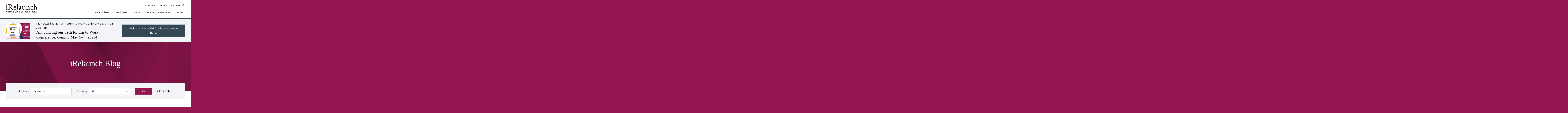

--- FILE ---
content_type: text/html; charset=UTF-8
request_url: https://www.irelaunch.com/blog?audience=relauncher
body_size: 11675
content:
    
<!DOCTYPE html>
<html class="no-js" lang="en">
<head>
    
    <meta charset="utf-8">
    <meta http-equiv="X-UA-Compatible" content="IE=edge" />
    <meta name="viewport" content="width=device-width, initial-scale=1">

        <link rel='stylesheet' id='fontawesome'  href='/fontawesome-free-5.15.3/css/all.min.css' type='text/css' media='all' />
    <link rel='stylesheet' id='boilerplate-css'  href='/css/dst/app.css?v=10021217' type='text/css' media='all' />

    <link rel="preconnect" href="https://fonts.googleapis.com">
    <link rel="preconnect" href="https://fonts.gstatic.com" crossorigin>
    <link href="https://fonts.googleapis.com/css2?family=Montserrat:ital,wght@0,300;0,400;0,500;0,700;1,300;1,400;1,500;1,700&display=swap" rel="stylesheet">

            <!-- Google Tag Manager -->
        <script>(function(w,d,s,l,i){w[l]=w[l]||[];w[l].push({'gtm.start':
        new Date().getTime(),event:'gtm.js'});var f=d.getElementsByTagName(s)[0],
        j=d.createElement(s),dl=l!='dataLayer'?'&l='+l:'';j.async=true;j.src=
        'https://www.googletagmanager.com/gtm.js?id='+i+dl;f.parentNode.insertBefore(j,f);
        })(window,document,'script','dataLayer','GTM-WFSDG9M');</script>
        <!-- End Google Tag Manager -->
    
    				
	<title>The iRelaunch Blog - iRelaunch</title>
	<meta name="description" content="From resume writing tips to the most effective job-search game plan, the iRelaunch blogs will provide you with the advice and guidance you need to return to work successfully." />

	<meta property="fb:app_id" content="">
	<meta property="og:url" content="https://www.irelaunch.com/blog?audience=relauncher" />
	<meta property="og:type" content="website" />
	<meta property="og:title" content="The iRelaunch Blog" />
	<meta property="og:image" content="https://irelaunch-career.transforms.svdcdn.com/production/images/The-iRelaunch-Blog-Page-Thumbnail.jpg?w=1200&h=630&auto=compress%2Cformat&fit=crop&dm=1650552808&s=3d8fefaec6d00cc37e6eadb8fa7ca23b" />
	<meta property="og:image:width" content="1200" />
	<meta property="og:image:height" content="630" />
	<meta property="og:description" content="From resume writing tips to the most effective job-search game plan, the iRelaunch blogs will provide you with the advice and guidance you need to return to work successfully." />
	<meta property="og:site_name" content="iRelaunch" />
	<meta property="og:locale" content="en_US" />
	<meta property="og:locale:alternate" content="en_US" />
	
	<meta name="twitter:card" content="summary_large_image" />
	<meta name="twitter:site" content="" />
	<meta name="twitter:url" content="https://www.irelaunch.com/blog?audience=relauncher" />
	<meta name="twitter:title" content="The iRelaunch Blog" />
	<meta name="twitter:description" content="From resume writing tips to the most effective job-search game plan, the iRelaunch blogs will provide you with the advice and guidance you need to return to work successfully." />
	<meta name="twitter:image" content="https://irelaunch-career.transforms.svdcdn.com/production/images/The-iRelaunch-Blog-Page-Thumbnail.jpg?w=1200&h=600&auto=compress%2Cformat&fit=crop&dm=1650552808&s=4d61b48a02e23bba8543154e72e0f069" />

	
	<link rel="home" href="https://www.irelaunch.com/" />
	<link rel="canonical" href="https://www.irelaunch.com/blog">
    <link href="https://www.irelaunch.com/cpresources/d351dfe7/css/front-end/plugin/freeform.css?v=1769113361" rel="stylesheet">
<link href="https://www.irelaunch.com/cpresources/108f79a8/_main.css?v=1769442433" rel="stylesheet">

    <script src="https://code.jquery.com/jquery-3.4.1.min.js" integrity="sha256-CSXorXvZcTkaix6Yvo6HppcZGetbYMGWSFlBw8HfCJo=" crossorigin="anonymous"></script>

        <link rel="stylesheet" href="/lightgallery/dist/css/lightgallery.css" media="print" onload="this.media='all'">
    <link rel="stylesheet" href="/lightgallery/dist/css/lg-video.css" media="print" onload="this.media='all'">
        <noscript>
        <link rel="stylesheet" href="/lightgallery/dist/css/lightgallery.css">
        <link rel="stylesheet" href="/lightgallery/dist/css/lg-video.css">
    </noscript>

        <link rel="apple-touch-icon" sizes="180x180" href="/favicon/apple-touch-icon.png">
    <link rel="icon" type="image/png" sizes="32x32" href="/favicon/favicon-32x32.png">
    <link rel="icon" type="image/png" sizes="16x16" href="/favicon/favicon-16x16.png">
    <link rel="manifest" href="/favicon/site.webmanifest">
    <link rel="mask-icon" href="/favicon/safari-pinned-tab.svg" color="#5bbad5">
    <meta name="msapplication-TileColor" content="#da532c">
    <meta name="theme-color" content="#ffffff">

    </head>

<body class="page-type-archive page-type-archive--blog">

    <!-- Google Tag Manager (noscript) -->
    <noscript><iframe src="https://www.googletagmanager.com/ns.html?id=GTM-5GMRVF"
    height="0" width="0" style="display:none;visibility:hidden"></iframe></noscript>
    <!-- End Google Tag Manager (noscript) -->



<a class="skip-main" href="#main">Skip to main content</a>
<div class="body-overlay">

    
<header class="site-header">
    <div class="container">

        <div class="header-logo">
            <a href="/">
                <img src="/images/logo-iRelaunch-r.svg" alt="iRelaunch">
            </a>
            <div class="header-logo__text hidden-text hidden-print">iRelaunch</div>
        </div>

        <div class="header-utility hidden-print">
            <nav class="nav-utility">
                            
        
                            
                <ul class="nav-utility__list">                                                                                                                                                                        
                    <li class="nav__item">

                        
                            <a  href="https://jobs.irelaunch.com/">Job Board</a>

                            
                                            </li>
                                                                                                                                                                                        
                    <li class="nav__item">

                        
                            <a  href="https://subscribe.irelaunch.com/login">iRelaunch Account</a>

                            
                                            </li>
                                    </ul>        
    
            </nav>

            <div class="header-search-lg hidden-print">
                <div class="header-search-lg__inner">
                    <div class="searchform hidden-print">
    <form class="searchform__form" role="search" method="get" action="https://www.irelaunch.com/search">
        <div class="searchform__group">
            <input class="searchform__field" type="text" name="s" placeholder="Search" title="Search" value="" title="search">
            <button class="searchform__btn" type="submit" title="Submit Search"><i class="fas fa-search"></i></button>
        </div>
    </form>
</div>
                </div>
            </div>
            <span class="header-search__trigger">
                <i class="fas fa-search header-search__trigger-open"></i>
                <i class="fas fa-times header-search__trigger-close"></i>
            </span>
        </div>

        

        <div class="toggle-nav-main">
            <div class="toggle-nav-main__wrap">
                <span class="toggle-nav-main__bar"></span>
                <span class="toggle-nav-main__bar"></span>
                <span class="toggle-nav-main__bar"></span>
            </div>
        </div>

        <nav class="nav-main">
                        
        
                            
                <ul class="nav-main__list nav-main__list--primary">                                                                                                                                                                        
                    <li class="nav-main__item">

                        
                            <a  href="https://www.irelaunch.com/relaunchers">Relaunchers</a>

                            
                                            </li>
                                                                                                                                                                                        
                    <li class="nav-main__item">

                        
                            <a  href="https://www.irelaunch.com/employers">Employers</a>

                            
                                            </li>
                                                                                                                                                                                        
                    <li class="nav-main__item">

                        
                            <a  href="https://www.irelaunch.com/events">Events</a>

                            
                                            </li>
                                                                                                                                                                                        
                    <li class="nav-main__item">

                        
                            <a  href="https://www.irelaunch.com/irelaunch-resources">iRelaunch Resources</a>

                            
                                            </li>
                                                                                                                                                                                        
                    <li class="nav-main__item">

                        
                            <a  href="https://www.irelaunch.com/contact">Contact</a>

                            
                                            </li>
                                    </ul>        
    

                        
        
                            
                <ul class="nav-main__list nav-main__list--mobile">                                                                                                                                                                        
                    <li class="nav-main__item">

                        
                            <a  href="https://www.irelaunch.com/">Homepage</a>

                            
                                            </li>
                                                                                                                                                                                        
                    <li class="nav-main__item nav-main__item--parent">

                        
                            <a  href="https://www.irelaunch.com/relaunchers">Relaunchers</a>

                                                            <div class="nav-main__item__submenu submenu">
                                    <ul class="submenu">
                                                                                                                                
                                            <li class="">
                                                <a  href="https://www.irelaunch.com/relaunchers/champion-employers">Champion Employers</a>
                                            </li>
                                                                                                                                
                                            <li class="">
                                                <a  href="https://www.irelaunch.com/resources?cat=irelaunch-created">iRelaunch Created</a>
                                            </li>
                                                                                                                                
                                            <li class="">
                                                <a  href="https://www.irelaunch.com/relaunchers/return-to-work-roadmap">iRelaunch Return to Work Roadmap</a>
                                            </li>
                                                                                                                                
                                            <li class="">
                                                <a  href="https://subscribe.irelaunch.com/login" rel="noopener" target="_blank">Log in to iRelaunch Roadmap or Conference</a>
                                            </li>
                                                                                                                                
                                            <li class="">
                                                <a  href="https://www.irelaunch.com/relaunchers/resume-services">Resume Services for Relaunchers</a>
                                            </li>
                                                                                                                                
                                            <li class="">
                                                <a  href="https://www.irelaunch.com/relaunchers/personal-career-coaching">Personal Relaunch &amp; Career Coaching</a>
                                            </li>
                                                                                                                                
                                            <li class="">
                                                <a  href="https://www.irelaunch.com/relaunchers/faqs">FAQs</a>
                                            </li>
                                                                                                                                
                                            <li class="">
                                                <a  href="https://www.irelaunch.com/success-stories">#iRelaunched success stories</a>
                                            </li>
                                                                            </ul>
                                </div>
                            
                                            </li>
                                                                                                                                                                                                                                                                                                                                                                                                                        
                    <li class="nav-main__item nav-main__item--parent">

                        
                            <a  href="https://www.irelaunch.com/employers">Employers</a>

                                                            <div class="nav-main__item__submenu submenu">
                                    <ul class="submenu">
                                                                                                                                
                                            <li class="">
                                                <a  href="https://www.irelaunch.com/employers/returnships-101">Returnships 101</a>
                                            </li>
                                                                                                                                
                                            <li class="">
                                                <a  href="https://www.irelaunch.com/employers/the-case-for-return-to-work-programs">The Business Case for Employer Career Reentry Programs</a>
                                            </li>
                                                                                                                                
                                            <li class="">
                                                <a  href="https://www.irelaunch.com/employers/services">Services</a>
                                            </li>
                                                                                                                                
                                            <li class="">
                                                <a  href="https://www.irelaunch.com/success-stories">#iRelaunched Success Stories</a>
                                            </li>
                                                                            </ul>
                                </div>
                            
                                            </li>
                                                                                                                                                                                                                                                                                                        
                    <li class="nav-main__item nav-main__item--parent">

                        
                            <a  href="https://www.irelaunch.com/partners">Partners</a>

                                                            <div class="nav-main__item__submenu submenu">
                                    <ul class="submenu">
                                                                                                                                
                                            <li class="">
                                                <a  href="https://www.irelaunch.com/partners/universities">University Partners</a>
                                            </li>
                                                                                                                                
                                            <li class="">
                                                <a  href="https://www.irelaunch.com/partners/professional-associations">Professional Association Partners</a>
                                            </li>
                                                                                                                                
                                            <li class="">
                                                <a  href="https://www.irelaunch.com/partners/communities">Community Partners</a>
                                            </li>
                                                                            </ul>
                                </div>
                            
                                            </li>
                                                                                                                                                                                                                                                                            
                    <li class="nav-main__item nav-main__item--parent">

                        
                            <a  href="https://www.irelaunch.com/events/rtw-conference-october-2025">Conference</a>

                                                            <div class="nav-main__item__submenu submenu">
                                    <ul class="submenu">
                                                                                                                                
                                            <li class="">
                                                <a  href="https://www.irelaunch.com/events/rtw-conference-may-2026">iRelaunch Return to Work Conference May 2026</a>
                                            </li>
                                                                            </ul>
                                </div>
                            
                                            </li>
                                                                                                                                                                                                                    
                    <li class="nav-main__item">

                        
                            <a  href="https://www.irelaunch.com/events">Events</a>

                            
                                            </li>
                                                                                                                                                                                        
                    <li class="nav-main__item nav-main__item--parent">

                        
                            <a  href="https://www.irelaunch.com/about">About</a>

                                                            <div class="nav-main__item__submenu submenu">
                                    <ul class="submenu">
                                                                                                                                
                                            <li class="">
                                                <a  href="https://www.irelaunch.com/about">About iRelaunch</a>
                                            </li>
                                                                                                                                
                                            <li class="">
                                                <a  href="https://www.irelaunch.com/about/what-is-a-relauncher">What is a Relauncher?</a>
                                            </li>
                                                                                                                                
                                            <li class="">
                                                <a  href="https://www.irelaunch.com/about/advisory-board">Advisory Board</a>
                                            </li>
                                                                            </ul>
                                </div>
                            
                                            </li>
                                                                                                                                                                                                                                                                            
                    <li class="nav-main__item">

                        
                            <a  href="https://jobs.irelaunch.com/">Job Board</a>

                            
                                            </li>
                                                                                                                                                                                        
                    <li class="nav-main__item current-item">

                        
                            <a  href="https://www.irelaunch.com/blog">Blog</a>

                            
                                            </li>
                                                                                                                                                                                        
                    <li class="nav-main__item">

                        
                            <a  href="https://www.irelaunch.com/podcast">Podcast</a>

                            
                                            </li>
                                                                                                                                                                                        
                    <li class="nav-main__item">

                        
                            <a  href="https://www.irelaunch.com/return-to-work-programs">Return to Work Programs</a>

                            
                                            </li>
                                    </ul>        
    

            <div class="header-search header-search-sm hidden-print">
                <div class="searchform hidden-print">
    <form class="searchform__form" role="search" method="get" action="https://www.irelaunch.com/search">
        <div class="searchform__group">
            <input class="searchform__field" type="text" name="s" placeholder="Search" title="Search" value="" title="search">
            <button class="searchform__btn" type="submit" title="Submit Search"><i class="fas fa-search"></i></button>
        </div>
    </form>
</div>
            </div>
        </nav>

    </div>
</header>
            





<div class="alert-top bg-color--grey-lt">
    <div class="container">
                    <div class="alert-top__col alert-top__img-wrap">
                <img  
            srcset="https://irelaunch-career.transforms.svdcdn.com/production/images/May2026.logoboard.homepage.header.png?w=800&amp;auto=compress%2Cformat&amp;fit=clip&amp;dm=1767268673&amp;s=96defc57dc063d34a1e72dbbb049cc35 800w"
            src="https://irelaunch-career.transforms.svdcdn.com/production/images/May2026.logoboard.homepage.header.png?w=1600&amp;q=60&amp;auto=format&amp;fit=clip&amp;dm=1767268673&amp;s=fdcccb8d3053586a4586d4cc20ce5859" 
            sizes="(min-width: 300px) 800px"
            alt="May2026 logoboard"
            class="objectfit--cover"  
            loading="lazy"
        />
            </div>
        
        <div class="alert-top__col  alert-top__middle">
            <span class="alert-top__label">May 2026 iRelaunch Return to Work Conference &amp; Virtual Job Fair</span>            <h2 class="alert-top__heading">Announcing our 39th Return to Work Conference, coming May 5–7, 2026!</h2>        </div>

        <div class="alert-top__col  alert-top__btn-wrap">
            <a class="btn btn--alert-top" href="https://www.irelaunch.com/events/rtw-conference-may-2026" target="_blank">Visit the May 2026 Conference page here.</a>
        </div>
    </div>
</div>



    
    <main class="site-main">
        
<div class="components">
    
                                                                    
<section  class="component component--solid component--hero hero bg-color--red hero--no-img">
    
    <div class="hero__content-wrap color--white">
        <h1 class="hero__heading">iRelaunch Blog</h1>                            <div class="hero__content-bottom">
                                    <div class="bottom-item">
                        
                    </div>
                
                                
                            </div>
            </div>
</section>
                                                        
        
    </div>

        
        <div class="container">
            
<form class="archive-controls">
    <div class="archive-controls__group archive-controls__group--filters">
        <div class="input-group">
                            <label for="audience">Audience:</label>
                <div class="nn-select-wrap">
                    <select class="nn-select--wrapped" id="audience" name="audience">
                        <option value="">All</option>
                                                    
                            <option value="relauncher" selected>Relauncher</option>
                                                    
                            <option value="employer" >Employer</option>
                                                    
                            <option value="partner" >Partner</option>
                                            </select>
                </div>
                    </div>

        <div class="input-group">
            <label for="cat">Category:</label>
            <div class="nn-select-wrap">
                <select class="nn-select--wrapped" id="cat" name="cat">
                    <option value="">All</option>
                                            
                        <option value="ageism" >Ageism</option>
                                            
                        <option value="building-confidence" >Building Confidence</option>
                                            
                        <option value="clarity-on-career-path" >Clarity on Career Path</option>
                                            
                        <option value="company-research" >Company Research</option>
                                            
                        <option value="cover-letters" >Cover Letters</option>
                                            
                        <option value="covid-related" >COVID-Related</option>
                                            
                        <option value="remote-work" >Flexible Work</option>
                                            
                        <option value="informational-interviews" >Informational Interviews</option>
                                            
                        <option value="interviews" >Interviews</option>
                                            
                        <option value="irelaunch-update" >iRelaunch Update</option>
                                            
                        <option value="general-career-advice" >General Career Advice</option>
                                            
                        <option value="mentoring" >Mentoring</option>
                                            
                        <option value="mindset" >Mindset</option>
                                            
                        <option value="networking" >Networking</option>
                                            
                        <option value="preparing-to-relaunch" >Preparing to Relaunch</option>
                                            
                        <option value="preparing-your-family" >Preparing Your Family</option>
                                            
                        <option value="references" >References</option>
                                            
                        <option value="resumes" >Resumes</option>
                                            
                        <option value="salary-negotiations" >Salary Negotiations</option>
                                            
                        <option value="strategic-volunteering" >Strategic Volunteering</option>
                                            
                        <option value="team-spotlight" >Team Spotlight</option>
                                            
                        <option value="upskilling-or-reskilling" >Upskilling or Reskilling</option>
                                    </select>
            </div>
        </div>
    </div>

    <div class="archive-controls__group archive-controls__group--submit">
        <div class="input-group">
            <button type="submit" class="btn">Filter</button>
        </div>

        <div class="input-group">
            <span class="archive-controls__clear"><a href="https://www.irelaunch.com/blog">Clear Filter</a></span>
        </div>
    </div>
</form>
            <div class="archive-results">
                                                                            <div class="columns">
                                                            

<article class="card col col-md-6 col-lg-4 list-article--has-thumb">
    
    <a href="https://www.irelaunch.com/blog/irelaunch-insider-tips-for-job-seekers-playlist-5">
        <div class="card__img-wrap">
                            <img  
            srcset="https://irelaunch-career.transforms.svdcdn.com/production/images/careercomeback.blog.playlist5.png?w=800&amp;auto=compress%2Cformat&amp;fit=clip&amp;dm=1761834480&amp;s=d92b23edefee9b2fb812a7890a7071fa 800w"
            src="https://irelaunch-career.transforms.svdcdn.com/production/images/careercomeback.blog.playlist5.png?w=1600&amp;q=60&amp;auto=format&amp;fit=clip&amp;dm=1761834480&amp;s=12367c51e980dbbff1c19a09a708f409" 
            sizes="(min-width: 300px) 800px"
            alt="Careercomeback blog playlist5"
            class="card__image objectfit--cover"  
            loading="lazy"
        />
                    </div>
    </a>
    
    <div class="card__content">
                    
<nav class="nav-article-meta">
    <ul class="nav-article-meta__list">
        <li class="nav-article-meta__audiences"><a class="meta-audience--relauncher" href="https://www.irelaunch.com/blog?audience=relauncher">Relauncher</a></li>        <li class="nav-article-meta__categories"><a href="https://www.irelaunch.com/blog?cat=building-confidence">Building Confidence</a>&nbsp; / &nbsp;<a href="https://www.irelaunch.com/blog?cat=preparing-to-relaunch">Preparing to Relaunch</a></li>            </ul>
</nav>
        
        <h3 class="card__heading"><a href="https://www.irelaunch.com/blog/irelaunch-insider-tips-for-job-seekers-playlist-5">iRelaunch Insider Tips for Job Seekers: Playlist #5: Reconnecting, Reflecting &amp; Taking Action in Your Return-to-Work Journey</a></h3>

            </div>
</article>

                                                            

<article class="card col col-md-6 col-lg-4 list-article--has-thumb">
    
    <a href="https://www.irelaunch.com/blog/irelaunch-insider-tips-for-job-seekers-playlist-4">
        <div class="card__img-wrap">
                            <img  
            srcset="https://irelaunch-career.transforms.svdcdn.com/production/images/careercomeback.blog.playlist4.png?w=800&amp;auto=compress%2Cformat&amp;fit=clip&amp;dm=1761834178&amp;s=1fae33fb18d6adaa55e0a4a6f71158c3 800w"
            src="https://irelaunch-career.transforms.svdcdn.com/production/images/careercomeback.blog.playlist4.png?w=1600&amp;q=60&amp;auto=format&amp;fit=clip&amp;dm=1761834178&amp;s=d27852cbf746cf50113797d897bde55c" 
            sizes="(min-width: 300px) 800px"
            alt="Careercomeback blog playlist4"
            class="card__image objectfit--cover"  
            loading="lazy"
        />
                    </div>
    </a>
    
    <div class="card__content">
                    
<nav class="nav-article-meta">
    <ul class="nav-article-meta__list">
        <li class="nav-article-meta__audiences"><a class="meta-audience--relauncher" href="https://www.irelaunch.com/blog?audience=relauncher">Relauncher</a></li>        <li class="nav-article-meta__categories"><a href="https://www.irelaunch.com/blog?cat=building-confidence">Building Confidence</a>&nbsp; / &nbsp;<a href="https://www.irelaunch.com/blog?cat=preparing-to-relaunch">Preparing to Relaunch</a></li>            </ul>
</nav>
        
        <h3 class="card__heading"><a href="https://www.irelaunch.com/blog/irelaunch-insider-tips-for-job-seekers-playlist-4">iRelaunch Insider Tips for Job Seekers: Playlist #4: Expanding Your Network &amp; Rebuilding Confidence After a Career Break</a></h3>

            </div>
</article>

                                                            

<article class="card col col-md-6 col-lg-4 list-article--has-thumb">
    
    <a href="https://www.irelaunch.com/blog/irelaunch-insider-tips-for-job-seekers-playlist-3">
        <div class="card__img-wrap">
                            <img  
            srcset="https://irelaunch-career.transforms.svdcdn.com/production/images/careercomeback.blog.playlist3.png?w=800&amp;auto=compress%2Cformat&amp;fit=clip&amp;dm=1761833734&amp;s=cb9c09fdaf28b0b718e40f850ac46ee1 800w"
            src="https://irelaunch-career.transforms.svdcdn.com/production/images/careercomeback.blog.playlist3.png?w=1600&amp;q=60&amp;auto=format&amp;fit=clip&amp;dm=1761833734&amp;s=54b71e683c98c0280ee062a25eae16a0" 
            sizes="(min-width: 300px) 800px"
            alt="Careercomeback blog playlist3"
            class="card__image objectfit--cover"  
            loading="lazy"
        />
                    </div>
    </a>
    
    <div class="card__content">
                    
<nav class="nav-article-meta">
    <ul class="nav-article-meta__list">
        <li class="nav-article-meta__audiences"><a class="meta-audience--relauncher" href="https://www.irelaunch.com/blog?audience=relauncher">Relauncher</a></li>        <li class="nav-article-meta__categories"><a href="https://www.irelaunch.com/blog?cat=building-confidence">Building Confidence</a>&nbsp; / &nbsp;<a href="https://www.irelaunch.com/blog?cat=preparing-to-relaunch">Preparing to Relaunch</a></li>            </ul>
</nav>
        
        <h3 class="card__heading"><a href="https://www.irelaunch.com/blog/irelaunch-insider-tips-for-job-seekers-playlist-3">iRelaunch Insider Tips for Job Seekers: Playlist #3: Navigating a Career Transition with Purpose After a Layoff or Career Break</a></h3>

            </div>
</article>

                                                            

<article class="card col col-md-6 col-lg-4 list-article--has-thumb">
    
    <a href="https://www.irelaunch.com/blog/irelaunch-insider-tips-for-job-seekers-playlist-2">
        <div class="card__img-wrap">
                            <img  
            srcset="https://irelaunch-career.transforms.svdcdn.com/production/images/careercomeback.blog.playlist2.png?w=800&amp;auto=compress%2Cformat&amp;fit=clip&amp;dm=1761833538&amp;s=adf26852368080b1a5ecaa852170a905 800w"
            src="https://irelaunch-career.transforms.svdcdn.com/production/images/careercomeback.blog.playlist2.png?w=1600&amp;q=60&amp;auto=format&amp;fit=clip&amp;dm=1761833538&amp;s=0d5597823ca58d0deaa930a8f4dbfc79" 
            sizes="(min-width: 300px) 800px"
            alt="Careercomeback blog playlist2"
            class="card__image objectfit--cover"  
            loading="lazy"
        />
                    </div>
    </a>
    
    <div class="card__content">
                    
<nav class="nav-article-meta">
    <ul class="nav-article-meta__list">
        <li class="nav-article-meta__audiences"><a class="meta-audience--relauncher" href="https://www.irelaunch.com/blog?audience=relauncher">Relauncher</a></li>        <li class="nav-article-meta__categories"><a href="https://www.irelaunch.com/blog?cat=building-confidence">Building Confidence</a>&nbsp; / &nbsp;<a href="https://www.irelaunch.com/blog?cat=preparing-to-relaunch">Preparing to Relaunch</a></li>            </ul>
</nav>
        
        <h3 class="card__heading"><a href="https://www.irelaunch.com/blog/irelaunch-insider-tips-for-job-seekers-playlist-2">iRelaunch Insider Tips for Job Seekers: Playlist #2: Expanding Your Job Search Toolkit After a Layoff or Career Break</a></h3>

            </div>
</article>

                                                            

<article class="card col col-md-6 col-lg-4 list-article--has-thumb">
    
    <a href="https://www.irelaunch.com/blog/irelaunch-insider-tips-for-job-seekers-playlist-1">
        <div class="card__img-wrap">
                            <img  
            srcset="https://irelaunch-career.transforms.svdcdn.com/production/images/careercomeback.blog.playlist1.png?w=800&amp;auto=compress%2Cformat&amp;fit=clip&amp;dm=1761833551&amp;s=05e9b6f229f82e02eab7549f4b53d3a0 800w"
            src="https://irelaunch-career.transforms.svdcdn.com/production/images/careercomeback.blog.playlist1.png?w=1600&amp;q=60&amp;auto=format&amp;fit=clip&amp;dm=1761833551&amp;s=b85d15e96470c104e645d2656cd189f5" 
            sizes="(min-width: 300px) 800px"
            alt="Insidertipsseries playlist1"
            class="card__image objectfit--cover"  
            loading="lazy"
        />
                    </div>
    </a>
    
    <div class="card__content">
                    
<nav class="nav-article-meta">
    <ul class="nav-article-meta__list">
        <li class="nav-article-meta__audiences"><a class="meta-audience--relauncher" href="https://www.irelaunch.com/blog?audience=relauncher">Relauncher</a></li>        <li class="nav-article-meta__categories"><a href="https://www.irelaunch.com/blog?cat=building-confidence">Building Confidence</a>&nbsp; / &nbsp;<a href="https://www.irelaunch.com/blog?cat=preparing-to-relaunch">Preparing to Relaunch</a></li>            </ul>
</nav>
        
        <h3 class="card__heading"><a href="https://www.irelaunch.com/blog/irelaunch-insider-tips-for-job-seekers-playlist-1">iRelaunch Insider Tips for Job Seekers: Playlist #1 - How to Get Organized After a Layoff or Career Break</a></h3>

            </div>
</article>

                                                            

<article class="card col col-md-6 col-lg-4 list-article--has-thumb">
    
    <a href="https://www.irelaunch.com/blog/a-year-in-review-defining-moments-in-2024">
        <div class="card__img-wrap">
                            <img  
            srcset="https://irelaunch-career.transforms.svdcdn.com/production/images/2024-25-blog-thumbnail.png?w=800&amp;auto=compress%2Cformat&amp;fit=clip&amp;dm=1734116125&amp;s=77d42643d1c7543521b664c8bb66983f 800w"
            src="https://irelaunch-career.transforms.svdcdn.com/production/images/2024-25-blog-thumbnail.png?w=1600&amp;q=60&amp;auto=format&amp;fit=clip&amp;dm=1734116125&amp;s=3a8d1fca54451727a66380887cb5c966" 
            sizes="(min-width: 300px) 800px"
            alt="2024 25 blog thumbnail"
            class="card__image objectfit--cover"  
            loading="lazy"
        />
                    </div>
    </a>
    
    <div class="card__content">
                    
<nav class="nav-article-meta">
    <ul class="nav-article-meta__list">
        <li class="nav-article-meta__audiences"><span class="meta-audience--all">All</span></li>        <li class="nav-article-meta__categories"><a href="https://www.irelaunch.com/blog?cat=irelaunch-update">iRelaunch Update</a></li>            </ul>
</nav>
        
        <h3 class="card__heading"><a href="https://www.irelaunch.com/blog/a-year-in-review-defining-moments-in-2024">A Year in Review: Defining Moments Of 2024</a></h3>

            </div>
</article>

                                                            

<article class="card col col-md-6 col-lg-4 list-article--has-thumb">
    
    <a href="https://www.irelaunch.com/blog/seven-key-steps--to-successfully-return-to-work-after-a-career-break">
        <div class="card__img-wrap">
                            <img  
            srcset="https://irelaunch-career.transforms.svdcdn.com/production/images/relauncher-resume-guide-smiling-woman-holding-up-resume-blog-image.png?w=800&amp;auto=compress%2Cformat&amp;fit=clip&amp;dm=1718910430&amp;s=b8473a077b1a04812b0d1a9c2d834481 800w"
            src="https://irelaunch-career.transforms.svdcdn.com/production/images/relauncher-resume-guide-smiling-woman-holding-up-resume-blog-image.png?w=1600&amp;q=60&amp;auto=format&amp;fit=clip&amp;dm=1718910430&amp;s=8d79d17c5565dc4ccfd49371a305b58b" 
            sizes="(min-width: 300px) 800px"
            alt="Relauncher resume guide smiling woman holding up resume blog image"
            class="card__image objectfit--cover"  
            loading="lazy"
        />
                    </div>
    </a>
    
    <div class="card__content">
                    
<nav class="nav-article-meta">
    <ul class="nav-article-meta__list">
        <li class="nav-article-meta__audiences"><a class="meta-audience--relauncher" href="https://www.irelaunch.com/blog?audience=relauncher">Relauncher</a></li>        <li class="nav-article-meta__categories"><a href="https://www.irelaunch.com/blog?cat=company-research">Company Research</a>&nbsp; / &nbsp;<a href="https://www.irelaunch.com/blog?cat=general-career-advice">General Career Advice</a>&nbsp; / &nbsp;<a href="https://www.irelaunch.com/blog?cat=networking">Networking</a>&nbsp; / &nbsp;<a href="https://www.irelaunch.com/blog?cat=preparing-to-relaunch">Preparing to Relaunch</a>&nbsp; / &nbsp;<a href="https://www.irelaunch.com/blog?cat=references">References</a>&nbsp; / &nbsp;<a href="https://www.irelaunch.com/blog?cat=upskilling-or-reskilling">Upskilling or Reskilling</a></li>            </ul>
</nav>
        
        <h3 class="card__heading"><a href="https://www.irelaunch.com/blog/seven-key-steps--to-successfully-return-to-work-after-a-career-break">Seven Key Steps to Successfully Return to Work after a Career Break</a></h3>

            </div>
</article>

                                                            

<article class="card col col-md-6 col-lg-4 list-article--has-thumb">
    
    <a href="https://www.irelaunch.com/blog/12-strategies-for-success-job-search">
        <div class="card__img-wrap">
                            <img  
            srcset="https://irelaunch-career.transforms.svdcdn.com/production/images/Successful-woman-at-Computer.jpeg?w=800&amp;auto=compress%2Cformat&amp;fit=clip&amp;dm=1711141886&amp;s=4f361765f9d4d8b342a6f5060d8cfe30 800w"
            src="https://irelaunch-career.transforms.svdcdn.com/production/images/Successful-woman-at-Computer.jpeg?w=1600&amp;q=60&amp;auto=format&amp;fit=clip&amp;dm=1711141886&amp;s=ffb00e08f9f0c6e476178a83e8f532f7" 
            sizes="(min-width: 300px) 800px"
            alt="Successful woman at Computer"
            class="card__image objectfit--cover"  
            loading="lazy"
        />
                    </div>
    </a>
    
    <div class="card__content">
                    
<nav class="nav-article-meta">
    <ul class="nav-article-meta__list">
        <li class="nav-article-meta__audiences"><a class="meta-audience--relauncher" href="https://www.irelaunch.com/blog?audience=relauncher">Relauncher</a></li>        <li class="nav-article-meta__categories"><a href="https://www.irelaunch.com/blog?cat=company-research">Company Research</a>&nbsp; / &nbsp;<a href="https://www.irelaunch.com/blog?cat=general-career-advice">General Career Advice</a>&nbsp; / &nbsp;<a href="https://www.irelaunch.com/blog?cat=networking">Networking</a>&nbsp; / &nbsp;<a href="https://www.irelaunch.com/blog?cat=preparing-to-relaunch">Preparing to Relaunch</a>&nbsp; / &nbsp;<a href="https://www.irelaunch.com/blog?cat=references">References</a>&nbsp; / &nbsp;<a href="https://www.irelaunch.com/blog?cat=resumes">Resumes</a></li>            </ul>
</nav>
        
        <h3 class="card__heading"><a href="https://www.irelaunch.com/blog/12-strategies-for-success-job-search">12 Strategies for a Successful Job Search</a></h3>

            </div>
</article>

                                                            

<article class="card col col-md-6 col-lg-4 list-article--has-thumb">
    
    <a href="https://www.irelaunch.com/blog/breaking-barriers">
        <div class="card__img-wrap">
                            <img  
            srcset="https://irelaunch-career.transforms.svdcdn.com/production/images/AdobeStock_268887784-1.jpeg?w=800&amp;auto=compress%2Cformat&amp;fit=clip&amp;dm=1707420564&amp;s=5022f0250dea2bb8c0362eb228910745 800w"
            src="https://irelaunch-career.transforms.svdcdn.com/production/images/AdobeStock_268887784-1.jpeg?w=1600&amp;q=60&amp;auto=format&amp;fit=clip&amp;dm=1707420564&amp;s=e2b244aa61146371b33ca38aa2bea1bc" 
            sizes="(min-width: 300px) 800px"
            alt="Adobe Stock 268887784 1"
            class="card__image objectfit--cover"  
            loading="lazy"
        />
                    </div>
    </a>
    
    <div class="card__content">
                    
<nav class="nav-article-meta">
    <ul class="nav-article-meta__list">
        <li class="nav-article-meta__audiences"><a class="meta-audience--relauncher" href="https://www.irelaunch.com/blog?audience=relauncher">Relauncher</a><a class="meta-audience--employer" href="https://www.irelaunch.com/blog?audience=employer">Employer</a></li>        <li class="nav-article-meta__categories"><a href="https://www.irelaunch.com/blog?cat=general-career-advice">General Career Advice</a>&nbsp; / &nbsp;<a href="https://www.irelaunch.com/blog?cat=preparing-to-relaunch">Preparing to Relaunch</a>&nbsp; / &nbsp;<a href="https://www.irelaunch.com/blog?cat=salary-negotiations">Salary Negotiations</a></li>            </ul>
</nav>
        
        <h3 class="card__heading"><a href="https://www.irelaunch.com/blog/breaking-barriers">Breaking Barriers: How Return to Work Programs Help Black Women After Career Breaks</a></h3>

            </div>
</article>

                                                            

<article class="card col col-md-6 col-lg-4 list-article--has-thumb">
    
    <a href="https://www.irelaunch.com/blog/unlocking-career-opportunities-with-ai-reentering-the-workforce-through-optimized-resumes-and-cover-letters">
        <div class="card__img-wrap">
                            <img  
            srcset="https://irelaunch-career.transforms.svdcdn.com/production/images/Airplane-Work.jpeg?w=800&amp;auto=compress%2Cformat&amp;fit=clip&amp;dm=1706032259&amp;s=f12f5ac7a58321fe72bd4b6ff3608d51 800w"
            src="https://irelaunch-career.transforms.svdcdn.com/production/images/Airplane-Work.jpeg?w=1600&amp;q=60&amp;auto=format&amp;fit=clip&amp;dm=1706032259&amp;s=2cc5f7c4abf0fddc0fd185f70361099b" 
            sizes="(min-width: 300px) 800px"
            alt="Airplane Work"
            class="card__image objectfit--cover"  
            loading="lazy"
        />
                    </div>
    </a>
    
    <div class="card__content">
                    
<nav class="nav-article-meta">
    <ul class="nav-article-meta__list">
        <li class="nav-article-meta__audiences"><a class="meta-audience--relauncher" href="https://www.irelaunch.com/blog?audience=relauncher">Relauncher</a></li>        <li class="nav-article-meta__categories"><a href="https://www.irelaunch.com/blog?cat=cover-letters">Cover Letters</a>&nbsp; / &nbsp;<a href="https://www.irelaunch.com/blog?cat=general-career-advice">General Career Advice</a>&nbsp; / &nbsp;<a href="https://www.irelaunch.com/blog?cat=preparing-to-relaunch">Preparing to Relaunch</a>&nbsp; / &nbsp;<a href="https://www.irelaunch.com/blog?cat=resumes">Resumes</a></li>            </ul>
</nav>
        
        <h3 class="card__heading"><a href="https://www.irelaunch.com/blog/unlocking-career-opportunities-with-ai-reentering-the-workforce-through-optimized-resumes-and-cover-letters">Unlocking Career Opportunities with AI: Reentering the Workforce through Optimized Resumes and Cover Letters</a></h3>

            </div>
</article>

                                                            

<article class="card col col-md-6 col-lg-4 list-article--has-thumb">
    
    <a href="https://www.irelaunch.com/blog/leveraging-the-power-of-networking-finding-opportunities-beyond-active-job-searching">
        <div class="card__img-wrap">
                            <img  
            srcset="https://irelaunch-career.transforms.svdcdn.com/production/images/AdobeStock_656032624.jpeg?w=800&amp;auto=compress%2Cformat&amp;fit=clip&amp;dm=1704814381&amp;s=dc788d021f6e9366a667981d30aaed60 800w"
            src="https://irelaunch-career.transforms.svdcdn.com/production/images/AdobeStock_656032624.jpeg?w=1600&amp;q=60&amp;auto=format&amp;fit=clip&amp;dm=1704814381&amp;s=75cb60b67e42120e5baae4719a344ba2" 
            sizes="(min-width: 300px) 800px"
            alt="Adobe Stock 656032624"
            class="card__image objectfit--cover"  
            loading="lazy"
        />
                    </div>
    </a>
    
    <div class="card__content">
                    
<nav class="nav-article-meta">
    <ul class="nav-article-meta__list">
        <li class="nav-article-meta__audiences"><a class="meta-audience--relauncher" href="https://www.irelaunch.com/blog?audience=relauncher">Relauncher</a></li>        <li class="nav-article-meta__categories"><a href="https://www.irelaunch.com/blog?cat=general-career-advice">General Career Advice</a>&nbsp; / &nbsp;<a href="https://www.irelaunch.com/blog?cat=mindset">Mindset</a>&nbsp; / &nbsp;<a href="https://www.irelaunch.com/blog?cat=networking">Networking</a>&nbsp; / &nbsp;<a href="https://www.irelaunch.com/blog?cat=resumes">Resumes</a></li>            </ul>
</nav>
        
        <h3 class="card__heading"><a href="https://www.irelaunch.com/blog/leveraging-the-power-of-networking-finding-opportunities-beyond-active-job-searching">Uncovering Hidden Job Prospects: Leveraging the Power of Networking</a></h3>

            </div>
</article>

                                                            

<article class="card col col-md-6 col-lg-4 list-article--has-thumb">
    
    <a href="https://www.irelaunch.com/blog/a-year-in-review-defining-moments-in-2023">
        <div class="card__img-wrap">
                            <img  
            srcset="https://irelaunch-career.transforms.svdcdn.com/production/images/Blog-Thumbnails-for-Website.png?w=800&amp;auto=compress%2Cformat&amp;fit=clip&amp;dm=1702339627&amp;s=10cdee472715bdaabeeab01378ba1ada 800w"
            src="https://irelaunch-career.transforms.svdcdn.com/production/images/Blog-Thumbnails-for-Website.png?w=1600&amp;q=60&amp;auto=format&amp;fit=clip&amp;dm=1702339627&amp;s=e2dc75d578e11528a8a9c904b701f935" 
            sizes="(min-width: 300px) 800px"
            alt="Blog Thumbnails for Website"
            class="card__image objectfit--cover"  
            loading="lazy"
        />
                    </div>
    </a>
    
    <div class="card__content">
                    
<nav class="nav-article-meta">
    <ul class="nav-article-meta__list">
        <li class="nav-article-meta__audiences"><span class="meta-audience--all">All</span></li>        <li class="nav-article-meta__categories"><a href="https://www.irelaunch.com/blog?cat=irelaunch-update">iRelaunch Update</a></li>            </ul>
</nav>
        
        <h3 class="card__heading"><a href="https://www.irelaunch.com/blog/a-year-in-review-defining-moments-in-2023">A Year in Review: Defining Moments in 2023</a></h3>

            </div>
</article>

                                                    </div>
                                    
                
    <nav class="pagination hidden-print">
        <ul class="pagination__list">
                        
                        
                                    
            
                        <li class="pagination__item pagination__item--current">
                <span>1</span>
            </li>
            
                            <li class="pagination__item">
                    <a href="https://www.irelaunch.com/blog/p2?audience=relauncher">2</a>
                </li>
                            <li class="pagination__item">
                    <a href="https://www.irelaunch.com/blog/p3?audience=relauncher">3</a>
                </li>
            
                                        <li>…</li>
            
            
                                        <li class="pagination__item">
                    <a href="https://www.irelaunch.com/blog/p15?audience=relauncher">15</a>
                </li>
            
                                        <li class="pagination__item pagination__next">
                    <a href="https://www.irelaunch.com/blog/p2?audience=relauncher"><i class="fas fa-angle-right"></i></a>
                </li>
                    </ul>
    </nav>

            </div>

        </div>

    </main>



    


<footer class="site-footer">
    <div id="footer-cta" class="footer-cta cta-form">
    <div class="container">
        <div class="columns">
            <div class="col col-lg-4">
                <h3 class="cta-form__heading">Stay Informed</h3>
                <div class="cta-form__desc">
                    Get the latest news, insights and jobs updates delivered to your inbox.
                </div>
            </div>

            <div class="col col-lg-8">
                                    <div class="cta-form__form">
                        

<form novalidate method="post" data-freeform data-id="ecd0e8-form-Y4MZXG3n1-kXx37k3yp-LPhuSrwFLXETba0tClmVpz2n6SJMBS52mz08U67S" data-handle="newsletterSignup" data-ajax data-show-processing-spinner data-auto-scroll data-show-processing-text data-processing-text="Processing..." data-success-message="Form has been submitted successfully!" data-error-message="Sorry, there was an error submitting the form. Please try again." class="freeform-form" data-freeform-flexbox>
<input type="hidden" name="formHash" value="Y4MZXG3n1-kXx37k3yp-LPhuSrwFLXETba0tClmVpz2n6SJMBS52mz08U67S" />
<input type="hidden" name="CRAFT_CSRF_TOKEN" value="9ammTMtpkCjoMJfrRr5r-YxxYQNQDdKk_nmkNdTWfw7o1IxF7NKF4o_v0T6xXPddvwnxuj_wEpLJHRFFEXiw784SzAGmkAdJmaa1PYea87Y=">
<input type="hidden" name="freeform-action" value="submit" />
<div id="ecd0e8-form-Y4MZXG3n1-kXx37k3yp-LPhuSrwFLXETba0tClmVpz2n6SJMBS52mz08U67S" data-scroll-anchor></div>
<input type="hidden" name="action" value="freeform/submit" />
<input type="hidden" id="form-input-currentUrl" class="freeform-input" name="currentUrl" value="">
<input type="hidden" id="form-input-audienceSelected" class="freeform-input" name="audienceSelected" value="">



    
    
        
                <div class="freeform-row">
            
                
                <div class="freeform-column-6 freeform-fieldtype-email freeform-column" data-field-container="email" data-field-type="email"><label class="freeform-label freeform-required" for="form-input-email">Email</label><input type="email" id="form-input-email" class="freeform-input" name="email" value="" placeholder="jane.doe@email.com"  data-required></div>

            
                
                <div class="freeform-column-6 freeform-fieldtype-text freeform-column" data-field-container="zipCode" data-field-type="text"><label class="freeform-label freeform-required" for="form-input-zipCode">Zip</label><input type="text" id="form-input-zipCode" class="freeform-input" name="zipCode" value="" placeholder="55555"></div>

                    </div>
    
        
                <div class="freeform-row">
            
                
                <div class="freeform-column-6 freeform-fieldtype-checkbox freeform-column" data-field-container="g88QqGWy6" data-field-type="checkbox"><label class="ff-collapse-parent-row ff-parent-row-audience freeform-label"><input type="hidden" name="g88QqGWy6" value=""><input type="checkbox" id="form-input-g88QqGWy6" class="freeform-input" name="g88QqGWy6" value="yes" >Relauncher</label></div>

            
                
                <div class="freeform-column-6 freeform-fieldtype-checkbox freeform-column" data-field-container="677ABWvbm" data-field-type="checkbox"><label class="freeform-label"><input type="hidden" name="677ABWvbm" value=""><input type="checkbox" id="form-input-677ABWvbm" class="freeform-input" name="677ABWvbm" value="yes" >Employer</label></div>

                    </div>
    
        
                <div class="freeform-row">
            
                
                <div class="freeform-column-12 freeform-fieldtype-rich-text freeform-column" data-field-container="VOayxAM5g" data-field-type="rich-text"><p>By submitting this form, you are consenting to receive marketing emails from: iRelaunch LLC, P.O. Box #333, 1095 Military Trail, Jupiter, FL 33458&nbsp;<a style="color: var(--color-link,#2c88d9);" href="https://www.irelaunch.com/" target="_blank" rel="noopener noreferrer">http://www.irelaunch.com</a></p>
<p>You can revoke your consent to receive emails at any time by using the SafeUnsubscribe&reg; link, found at the bottom of every email.</p>
<p><a style="color: var(--color-link,#2c88d9);" href="https://www.constantcontact.com/legal/service-provider" target="_blank" rel="noopener noreferrer">Emails are serviced by Constant Contact</a></p></div>

                    </div>
    
        
                <div class="freeform-row">
            
                
                <div class="freeform-column-12 freeform-fieldtype-checkbox freeform-column" data-field-container="P55pWkpKB" data-field-type="checkbox"><label class="freeform-label"><input type="hidden" name="P55pWkpKB" value=""><input type="checkbox" id="form-input-P55pWkpKB" class="ff-hiddenCcListDefault freeform-input" name="P55pWkpKB" value="yes" >iRelaunch Constant Contact</label></div>

                    </div>
    


<div data-freeform-recaptcha-container data-captcha="recaptcha" data-sitekey="6LfufSMdAAAAABNchBQo7586d8Ji2EU79a188oim" data-theme="light" data-size="normal" data-version="v3" data-action="submit" data-locale="en"></div>
<div data-rules-json="{&quot;values&quot;:{&quot;email&quot;:&quot;&quot;,&quot;zipCode&quot;:&quot;&quot;,&quot;g88QqGWy6&quot;:&quot;&quot;,&quot;677ABWvbm&quot;:&quot;&quot;,&quot;currentUrl&quot;:&quot;&quot;,&quot;audienceSelected&quot;:&quot;&quot;,&quot;P55pWkpKB&quot;:&quot;&quot;},&quot;rules&quot;:{&quot;fields&quot;:[],&quot;buttons&quot;:[]}}"></div>
<input type="hidden" name="freeform_payload" value="[base64]/5rb7sDsvH4ub05s7X/U1616ph0kMVV9RKi/x0MuWteaLS2NaI5TRD95SHrjuOJ0b2PrbVaqKc1LLWGoh6JczF3BBsIF8ogwH/1deD71qsZfecfARnXaNFN+iO+bz96gPYCvBaFYBeDe1ac2OdqwtpqVqaHeHQNYTBz6YuEiXdPTeMvQSM9db7ogzXa4mZDdo9Y1u+TIL5zByRw23DyWnZ+n/xx076lYBKqqmDmeT9893Byc8sE021WNLR5cSH8Gx+yPGi24drXhowO/LPL7bSXaTT29olFlP8X0x3bK5A14lu6e8x+U2I3qx2dSIaEZ+ayr6EX/F4E7NB36qEIn23RwyJqSHFHKpUUGuUCrgGWEQbzvDGcglZPSFZ80t7YS8I1tSYwhnAaONKMNzibJdhCxnskiD68yaVPJt+7TlKxGV58P480l/PFPsF8QgiqwNezk692rgCYRAa9QMa1N+LIjWS5f82sbfRZzUw9RIXQmzOhrd3WVRlDlN63S5NF+KL16mRzyzFXCixFdhEzLJX6IW6F7uzHUySgHoQDjOXjQLCxxqQydxhU/tHUGgTM1mgh0IuOWANg7fn//H+EQOwqvkaYdMExfWYTeaK0Vl+slwiOYKHdoF2SLiGx15JikeT4iX5DuLSb06hW/q9qJOG8SkXdOelDXOHfdPdStXrz1M9/REmP0MVEcyi7mypHKALaZx8O4HNn/DX8vZMSyQMQ+BIQ3w4POJyhGGgzk3KrcKLPLnvTxCUkv8u3OFgg8ueETwLktd6OIEi5MvCIfJt/pngFQZyY+VBMhNZApSig80YSR1udtUV8ErjiPXhSRKyEoxVZ9rLFXmGuVpNZjAkMjC6WAGSk9qJ2TzTn8Jg22T7tFOBMxgSV/rj6HxRUNC0qw7XUjxevawuZXzO+7/[base64]/yGqw/82YgoGGbMHElUSTRefBG0/flqhKDUfuILCMRksKHWOr6mem/7FgPJPoreeJ76TT0Dkv7wXAoUwC4QummNDubiftgv8D6lFiYG2eZlDPzQlX1hQxaF3QUWTzde74UDMTyCd7cKzKCUqef5A82crjw+tZbrtjygYRpGGJHcv+sKJL4Cp6/bcIgNL1m2yMD6G6oARtwJja+rCiyVDtrAEwae3hnhMBcuUv9Dxfdlo017yF7OZopalTk/lGMiBFO8A+AliVoTK5eQgqbOC5t71dFO+q5fjyPq3mJGjCD53W7lCorOXUUMJmjz/SxBwdzuEC/Ev5uxJqzVo7+hyIKB3L2ijlXeqLANvDIlU9nl74+N39mcQ/leRsmt9/zbNdy3xOG6Y8a8rDNw5cF8tDngDEb/lUK6YJ+OiWTQk9XK41aNagptHTlI/euhmoV7T3gIq/OhIKt8Ig9jxxM/GYF64VpQxRdAoK5KZmvd2XcUB+JlHFVsFkGP2v/09G+QGWzLZ2TN3T8633Fxpxi9iGZRkALxMVpBKPp3S/OVlb7YpHaSUaqO6e6zhEjhyGaseX46VNsqpZMyfQm+quAnrQK66eBJSN8WQoA3AyTaMiNCgmrRiKDfaevBEK1HrT95htCFl8Dm50FwKELou9ws6ShfyalBsXF/iA1H9F2vX3HZcboFtFsEsVQmr6eH3rX599ELnJ1STaeJpZFNH/zmAex8k8vo5VaVZ2x0QFgVZkLdlmEfRrTS3aiC5dtxFbjdghSd09QZeMQ3zaMqLhb8E0y9DZfnwOzMkkca2a7Wml//uLmr/u5dcbjXqHXNBGTf831N23pWtS0M5vxqJtKX26v0zZpOtkteMZYa4A5qMrq5dkhAFa+JW978FrxjxfNkzeoN+DAC7BxhMPNONyYNG2AJx+NMlFeC9KpBLEtfKa7tcmLobouqzzZqEMQSuYaO/JUwDr5mDYGW46J4iDqBRAxFTX2/6JRLwywnYpngYiicKP5Lmnxr6LqGW12gHPNZF5n0gn66lUXLrfBxT75NcJvS7W6mLq7b4cOiG9Vmc+JngXweLOTFT5hN9bHoPkTmErChyw7ceiGGkBxXsKtEK1lEquZFrUzJRzfkQOCNVgYLSeIgf6OjTAyr5nrg3xferpOt/dy7eZKgeUl1STjP0bsiKAQSM2np+xGLTFRD80Ir6pnbvWEEoArirGyWBAbjsAigJ+qvWhi9Vb51UJEeF5zM63+XubcvYbkCKY9AU/33T0YcC0zSgmlLsdPm0YfwPSPdS8NXE/Chclw7WTS5CCSADRIHexK8ZjENCp9bKHWzBNWEVIP4KdyqB7P5fjwoyO9pl/Uu1O1Jy0sYrLjWHS64WxgWrpj5T/OpE+uGF8jxt7Q6Dl93ESnSXxyIyLtC6j63R8g87VMxt7oExG56ypsZKKVdhUbYYmLgriljFifrXEZ3NxEcp0ta3i+J7dr3pndn1+UPBFnpL7JgC2x9AEET+XUp+9lvWcKL4UoZptETvTmGoLprkc5YVWFmsM7rVSEhyvvOVs7jt1j+FQLwE4k3bRT/[base64]/D6OwY5q3aBMv+k773VuOICNF9x8SZTxe/i8yR+/wYVslqIMcHc+1W94s4vaQPhFO4b1uX7xRfPuJoAVR5Vyg==" />
<div class="freeform-button-container" data-freeform-controls>
<div class="freeform-button-column">
<div class="freeform-button-wrapper">
<button type="submit" class="freeform-button-submit" name="form_page_submit" data-freeform-action="submit" data-button-container="submit">Submit</button>
</div>
</div>
<div class="freeform-button-column">
</div>
</div></form>

                    </div>
                            </div>
        </div>
    </div>
</div>
    
    <div class="footer-bottom">
        <div class="container container--footer-bottom">
            <div class="footer-logo">
                <a href="/">
                    <img src="/images/logo-iRelaunch-no-tagline.png" alt="iRelaunch">
                </a>
            </div>

            <nav class="nav-legal">
                <span class="copyright">&copy;iRelaunch 2008-2026</span>
                            
        
                            
                <ul class="nav-legal__list">                                                                                                                                                                        
                    <li class="nav__item">

                        
                            <a  href="https://www.irelaunch.com/legal-terms-and-notices">Legal Terms and Notices</a>

                            
                                            </li>
                                                                                                                                                                                        
                    <li class="nav__item">

                        
                            <a  href="https://www.irelaunch.com/privacy-policy">Privacy Policy</a>

                            
                                            </li>
                                                                                                                                                                                        
                    <li class="nav__item">

                        
                            <a  href="https://www.irelaunch.com/accessibility">Accessibility</a>

                            
                                            </li>
                                                                                                                                                                                        
                    <li class="nav__item">

                        
                            <a  href="https://www.irelaunch.com/contact">Media Inquiries</a>

                            
                                            </li>
                                    </ul>        
    
            </nav>

            <div class="social-links social-links--footer">
                
    <ul class="social__list">
                                                                                                        
                                        
                                        
            <li class="social__item">
                <a class="social__link" href="https://www.linkedin.com/company/irelaunch/" target="_blank">
                    <span class="fab fa-linkedin-in"></span>
                    <span class="hidden-text">linkedin-in</span>
                </a>
            </li>

                                                                                                        
                                        
                                        
            <li class="social__item">
                <a class="social__link" href="https://www.facebook.com/iRelaunch" target="_blank">
                    <span class="fab fa-facebook-f"></span>
                    <span class="hidden-text">facebook-f</span>
                </a>
            </li>

                                                                                                        
                                        
                                        
            <li class="social__item">
                <a class="social__link" href="https://www.instagram.com/irelaunch/" target="_blank">
                    <span class="fab fa-instagram"></span>
                    <span class="hidden-text">instagram</span>
                </a>
            </li>

                                                                                                        
                                        
                                        
            <li class="social__item">
                <a class="social__link" href="https://www.youtube.com/c/irelaunch" target="_blank">
                    <span class="fab fa-youtube"></span>
                    <span class="hidden-text">youtube</span>
                </a>
            </li>

                                                                                                                            
                                        
            
            <li class="social__item">
                <a class="social__link" href="https://twitter.com/iRelaunch" target="_blank">
                    <svg class="x" xmlns="http://www.w3.org/2000/svg" viewBox="0 0 512 512"><path fill="currentColor" d="M389.2 48h70.6L305.6 224.2 487 464H345L233.7 318.6 106.5 464H35.8L200.7 275.5 26.8 48H172.4L272.9 180.9 389.2 48zM364.4 421.8h39.1L151.1 88h-42L364.4 421.8z"/></svg>
                    <span class="hidden-text">twitter</span>
                </a>
            </li>

            </ul>

            </div>
        </div>
    </div>
</footer>
    

</div><!-- .body-overlay -->

<script type='text/javascript' src="/lightgallery/dist/lightgallery.min.js"></script>
<script type='text/javascript' src="/lightgallery/dist/plugins/video/lg-video.min.js"></script>
<script type='text/javascript' src='/js/dst/app-min.js'></script>

<script src="https://www.irelaunch.com/cpresources/d351dfe7/js/scripts/front-end/captchas/recaptcha/v3.js?v=1769113361"></script>
<script src="https://www.irelaunch.com/cpresources/d351dfe7/js/scripts/front-end/plugin/freeform.js?v=1769113361"></script>
<script src="https://www.irelaunch.com/cpresources/108f79a8/_main.js?v=1769442433"></script>
<script>window.SERVD_CSRF_TOKEN_NAME = "CRAFT_CSRF_TOKEN";
                function injectCSRF() {
                    var inputs = document.getElementsByName(window.SERVD_CSRF_TOKEN_NAME);
                    var len = inputs.length;
                    if (len > 0) {
                        var xhr = new XMLHttpRequest();
                        xhr.onload = function () {
                            if (xhr.status >= 200 && xhr.status <= 299) {
                                var tokenInfo = JSON.parse(this.responseText);
                                window.csrfTokenValue = tokenInfo.token;
                                window.csrfTokenName = tokenInfo.name;
                                for (var i=0; i<len; i++) {
                                    inputs[i].setAttribute("value", tokenInfo.token);
                                }
                                window.dispatchEvent( new CustomEvent("servd.csrfloaded", {detail: {token: tokenInfo.token}}) );
                            } else {
                                window.dispatchEvent( new CustomEvent("servd.csrffailed") );
                            }

                        };
                        xhr.open("GET", "https://www.irelaunch.com/index.php/actions/servd-asset-storage/csrf-token/get-token");
                        xhr.send();
                    }
                }
                setTimeout(function(){
                    if (!window.SERVD_MANUAL_CSRF_LOAD) {
                        injectCSRF();
                    }
                }, 50);</script>
</body>
</html>
